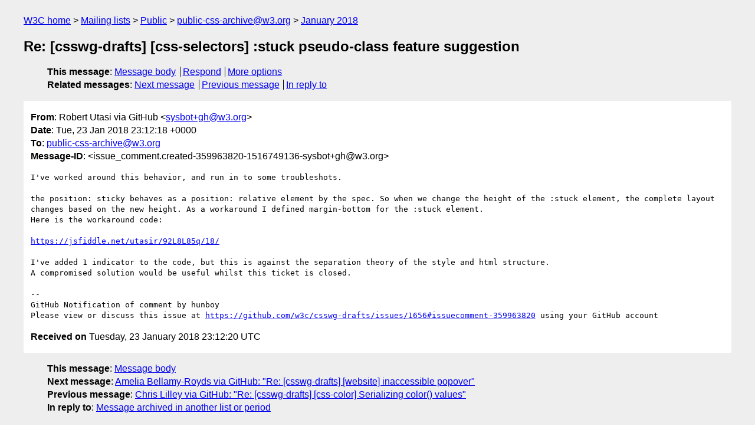

--- FILE ---
content_type: text/html
request_url: https://lists.w3.org/Archives/Public/public-css-archive/2018Jan/0495.html
body_size: 1827
content:
<!DOCTYPE html>
<html xmlns="http://www.w3.org/1999/xhtml" lang="en">
<head>
<meta charset="utf-8" />
<meta name="viewport" content="width=device-width, initial-scale=1" />
<meta name="generator" content="hypermail 3.0.0, see https://github.com/hypermail-project/hypermail/" />
<title>Re: [csswg-drafts] [css-selectors] :stuck pseudo-class feature suggestion from Robert Utasi via GitHub on 2018-01-23 (public-css-archive@w3.org from January 2018)</title>
<meta name="Author" content="Robert Utasi via GitHub (sysbot+gh&#x40;&#0119;&#0051;&#0046;&#0111;&#0114;&#0103;)" />
<meta name="Subject" content="Re: [csswg-drafts] [css-selectors] :stuck pseudo-class feature suggestion" />
<meta name="Date" content="2018-01-23" />
<link rel="stylesheet" title="Normal view" href="/assets/styles/public.css" />
<link rel="help" href="/Help/" />
<link rel="start" href="../" title="public-css-archive@w3.org archives" />
<script defer="defer" src="/assets/js/archives.js"></script>
</head>
<body class="message">
<header class="head">
<nav class="breadcrumb" id="upper">
  <ul>
    <li><a href="https://www.w3.org/">W3C home</a></li>
    <li><a href="/">Mailing lists</a></li>
    <li><a href="../../">Public</a></li>
    <li><a href="../">public-css-archive@w3.org</a></li>
    <li><a href="./">January 2018</a></li>
  </ul>
</nav>
<h1>Re: [csswg-drafts] [css-selectors] :stuck pseudo-class feature suggestion</h1>
<!-- received="Tue Jan 23 23:12:20 2018" -->
<!-- isoreceived="20180123231220" -->
<!-- sent="Tue, 23 Jan 2018 23:12:18 +0000" -->
<!-- isosent="20180123231218" -->
<!-- name="Robert Utasi via GitHub" -->
<!-- email="sysbot+gh&#x40;&#0119;&#0051;&#0046;&#0111;&#0114;&#0103;" -->
<!-- subject="Re: [csswg-drafts] [css-selectors] :stuck pseudo-class feature suggestion" -->
<!-- id="issue_comment.created-359963820-1516749136-sysbot+gh@w3.org" -->
<!-- charset="utf-8" -->
<!-- inreplyto="issues.opened-246071717-1501168054-sysbot+gh&#64;w3.org" -->
<!-- expires="-1" -->
<nav id="navbar">
<ul class="links hmenu_container">
<li>
<span class="heading">This message</span>: <ul class="hmenu"><li><a href="#start" id="options1">Message body</a></li>
<li><a href="mailto:public-css-archive&#x40;&#0119;&#0051;&#0046;&#0111;&#0114;&#0103;?Subject=Re%3A%20%5Bcsswg-drafts%5D%20%5Bcss-selectors%5D%20%3Astuck%20pseudo-class%20feature%20suggestion&amp;In-Reply-To=%3Cissue_comment.created-359963820-1516749136-sysbot%2Bgh%40w3.org%3E&amp;References=%3Cissue_comment.created-359963820-1516749136-sysbot%2Bgh%40w3.org%3E">Respond</a></li>
<li><a href="#options3">More options</a></li>
</ul></li>
<li>
<span class="heading">Related messages</span>: <ul class="hmenu">
<!-- unext="start" -->
<li><a href="0496.html">Next message</a></li>
<li><a href="0494.html">Previous message</a></li>
<li><a href="https://www.w3.org/mid/issues.opened-246071717-1501168054-sysbot+gh&#x40;&#0119;&#0051;&#0046;&#0111;&#0114;&#0103;">In reply to</a></li>
<!-- unextthread="start" -->
<!-- ureply="end" -->
</ul></li>
</ul>
</nav>
</header>
<!-- body="start" -->
<main class="mail">
<ul class="headers" aria-label="message headers">
<li><span class="from">
<span class="heading">From</span>: Robert Utasi via GitHub &lt;<a href="mailto:sysbot+gh&#x40;&#0119;&#0051;&#0046;&#0111;&#0114;&#0103;?Subject=Re%3A%20%5Bcsswg-drafts%5D%20%5Bcss-selectors%5D%20%3Astuck%20pseudo-class%20feature%20suggestion&amp;In-Reply-To=%3Cissue_comment.created-359963820-1516749136-sysbot%2Bgh%40w3.org%3E&amp;References=%3Cissue_comment.created-359963820-1516749136-sysbot%2Bgh%40w3.org%3E">sysbot+gh&#x40;&#0119;&#0051;&#0046;&#0111;&#0114;&#0103;</a>&gt;
</span></li>
<li><span class="date"><span class="heading">Date</span>: Tue, 23 Jan 2018 23:12:18 +0000</span></li>
<li><span class="to"><span class="heading">To</span>: <a href="mailto:public-css-archive&#x40;&#0119;&#0051;&#0046;&#0111;&#0114;&#0103;?Subject=Re%3A%20%5Bcsswg-drafts%5D%20%5Bcss-selectors%5D%20%3Astuck%20pseudo-class%20feature%20suggestion&amp;In-Reply-To=%3Cissue_comment.created-359963820-1516749136-sysbot%2Bgh%40w3.org%3E&amp;References=%3Cissue_comment.created-359963820-1516749136-sysbot%2Bgh%40w3.org%3E">public-css-archive&#x40;&#0119;&#0051;&#0046;&#0111;&#0114;&#0103;</a>
</span></li>
<li><span class="message-id"><span class="heading">Message-ID</span>: &lt;issue_comment.created-359963820-1516749136-sysbot+gh&#x40;&#0119;&#0051;&#0046;&#0111;&#0114;&#0103;&gt;
</span></li>
</ul>
<pre id="start" class="body">
I've worked around this behavior, and run in to some troubleshots.

the position: sticky behaves as a position: relative element by the spec. So when we change the height of the :stuck element, the complete layout changes based on the new height. As a workaround I defined margin-bottom for the :stuck element.
Here is the workaround code:

<a href="https://jsfiddle.net/utasir/92L8L85q/18/">https://jsfiddle.net/utasir/92L8L85q/18/</a>

I've added 1 indicator to the code, but this is against the separation theory of the style and html structure.
A compromised solution would be useful whilst this ticket is closed.

-- 
GitHub Notification of comment by hunboy
Please view or discuss this issue at <a href="https://github.com/w3c/csswg-drafts/issues/1656#issuecomment-359963820">https://github.com/w3c/csswg-drafts/issues/1656#issuecomment-359963820</a> using your GitHub account
</pre>
<p class="received"><span class="heading">Received on</span> Tuesday, 23 January 2018 23:12:20 UTC</p>
</main>
<!-- body="end" -->
<footer class="foot">
<nav id="navbarfoot">
<ul class="links hmenu_container">
<li><span class="heading">This message</span>: <span class="message_body"><a href="#start">Message body</a></span></li>
<!-- lnext="start" -->
<li><span class="heading">Next message</span>: <a href="0496.html">Amelia Bellamy-Royds via GitHub: "Re: [csswg-drafts] [website] inaccessible popover"</a></li>
<li><span class="heading">Previous message</span>: <a href="0494.html">Chris Lilley via GitHub: "Re: [csswg-drafts] [css-color] Serializing color() values"</a></li>
<li><span class="heading">In reply to</span>: <a href="https://www.w3.org/mid/issues.opened-246071717-1501168054-sysbot+gh&#x40;&#0119;&#0051;&#0046;&#0111;&#0114;&#0103;">Message archived in another list or period</a></li>
<!-- lnextthread="start" -->
<!-- lreply="end" -->
</ul>
<ul class="links hmenu_container">
<li id="options3"><span class="heading">Mail actions</span>: <ul class="hmenu"><li><a href="mailto:public-css-archive&#x40;&#0119;&#0051;&#0046;&#0111;&#0114;&#0103;?Subject=Re%3A%20%5Bcsswg-drafts%5D%20%5Bcss-selectors%5D%20%3Astuck%20pseudo-class%20feature%20suggestion&amp;In-Reply-To=%3Cissue_comment.created-359963820-1516749136-sysbot%2Bgh%40w3.org%3E&amp;References=%3Cissue_comment.created-359963820-1516749136-sysbot%2Bgh%40w3.org%3E">respond to this message</a></li>
<li><a href="mailto:public-css-archive&#x40;&#0119;&#0051;&#0046;&#0111;&#0114;&#0103;">mail a new topic</a></li></ul></li>
<li><span class="heading">Contemporary messages sorted</span>: <ul class="hmenu"><li><a href="index.html#msg495">by date</a></li>
<li><a href="thread.html#msg495">by thread</a></li>
<li><a href="subject.html#msg495">by subject</a></li>
<li><a href="author.html#msg495">by author</a></li>
</ul></li>
<li><span class="heading">Help</span>: <ul class="hmenu">
    <li><a href="/Help/" rel="help">how to use the archives</a></li>
    <li><a href="https://www.w3.org/Search/Mail/Public/search?type-index=public-css-archive&amp;index-type=t">search the archives</a></li>
</ul>
</li>
</ul>
</nav>
<!-- trailer="footer" -->
<p class="colophon">
This archive was generated by <a href="https://github.com/hypermail-project/hypermail/">hypermail 3.0.0</a>: Tuesday, 11 June 2024 17:32:08 UTC
</p>
</footer>
</body>
</html>
